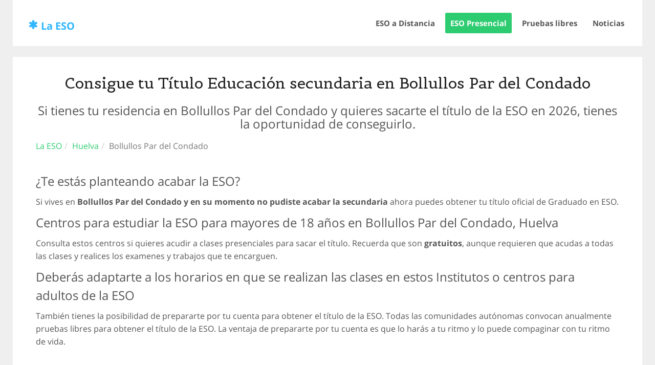

--- FILE ---
content_type: text/html; charset=UTF-8
request_url: https://laeso.es/huelva/bollullos-par-condado/
body_size: 10906
content:
<!DOCTYPE html><html lang="es"><head><title>Graduado en ESO Presencial 2026 en Bollullos Par del Condado, Huelva</title><meta name="description" content="Graduado en ESO en Bollullos Par del Condado, Huelva. Encuentra información sobre los centros en los que podrás obtener el Graduado en ESO para mayores en Bollullos Par del Condado, Huelva" /><meta name="keywords" content="la ESO Bollullos Par del Condado, Huelva, Graduado ESO Bollullos Par del Condado, Huelva, Graduado en ESO Bollullos Par del Condado, Huelva, Graduado Escolar Bollullos Par del Condado, Huelva" /><meta http-equiv="Content-Type" content="text/html; charset=UTF-8"/> <meta name="robots" content="noodp, noydir, index, follow, archive" /><meta name="viewport" content="width=device-width, initial-scale=1, maximum-scale=1" /><link rel="canonical" href="https://laeso.es/huelva/bollullos-par-condado/" /><link rel="author" href="https://plus.google.com/106733650121133718245/about" /><link rel="publisher" href="https://plus.google.com/106733650121133718245/about"/><meta property="og:locale" content="es_ES" /><meta property="og:title" content="Graduado en ESO Presencial 2026 en Bollullos Par del Condado, Huelva" /><meta property="og:description" content="Centros presenciales en Bollullos Par del Condado, Huelva que imparten cursos de La ESO para mayores de 18 años" /><meta property="og:type" content="website" /><meta property="og:url" content="https://laeso.es/huelva/bollullos-par-condado/" /><meta property="og:site_name" content="La ESO" /><meta property="og:image" content="https://laeso.es/img/generica-provincias.jpg" /><meta name="twitter:card" content="summary_large_image"/><meta name="twitter:site" content="@la_eso"/><meta name="twitter:domain" content="LaESO"/><meta name="twitter:creator" content="@la_eso"/><meta name="twitter:image:src" content="https://laeso.es/img/generica-provincias.jpg"/><link rel="shortcut icon" href="https://laeso.es/img/favicon.ico" /><link rel="apple-touch-icon" href="https://laeso.es/img/apple-touch-icon.png" /><link rel="apple-touch-icon" sizes="72x72" href="https://laeso.es/img/touch-icon-72x72.png" /><link rel="apple-touch-icon" sizes="114x114" href="https://laeso.es/img/touch-icon-114x114.png" /><link rel="apple-touch-icon" sizes="144x144" href="https://laeso.es/img/touch-icon-144x144.png" /><link rel="dns-prefetch" href="//fonts.googleapis.com" /><style>.h2,.h3,.h4,h1,h2,h3,h4,ol,ul{margin-bottom:10px}.nav>li,.nav>li>a,footer,header,nav,section{display:block}#footer,.content,.nav>li,.nav>li>a{position:relative}html{font-family:sans-serif;-ms-text-size-adjust:100%;-webkit-text-size-adjust:100%;font-size:62.5%;-webkit-tap-highlight-color:transparent}a{background:0 0}a:active,a:hover{outline:0}strong{font-weight:700}svg:not(:root){overflow:hidden}*,:after,:before{-webkit-box-sizing:border-box;-moz-box-sizing:border-box;box-sizing:border-box}body{font-family:'Open Sans',sans-serif;font-size:14px;line-height:2.5rem;color:#555;background-color:#efefef;-webkit-font-smoothing:antialiased}a:focus,a:hover{color:#2a6496;text-decoration:underline}.navbar-brand:focus,.navbar-brand:hover,a,a:active,a:focus,a:hover{text-decoration:none}a:focus{outline-offset:-2px}.h2,.h3,.h4,h1,h2,h3,h4{font-family:inherit;font-weight:500;line-height:1.1;color:inherit}.h2,.h3,h1,h2,h3{margin-top:20px}.h2,h2{font-size:30px}.h3,h3{font-size:24px!important}.h4,h4{margin-top:10px;font-size:18px}.text-right{text-align:right}.text-center{text-align:center}ol,ul{margin-top:0}.container{margin-right:auto;margin-left:auto;padding-left:15px;padding-right:15px}@media (min-width:768px){.container{max-width:750px}}@media (min-width:992px){.container{max-width:970px}}@media (min-width:1200px){.container{max-width:1230px}}.row{margin-left:-15px;margin-right:-15px}.col-md-12,.col-md-6,.col-sm-12,.col-sm-3,.col-sm-6,.col-sm-9,.col-xs-12,.col-xs-6{position:relative;min-height:1px;padding-left:15px;padding-right:15px}.col-xs-12{float:left;width:100%}@media (min-width:768px){.col-sm-12,.col-sm-3,.col-sm-9{float:left}.col-sm-12{width:100%}.col-sm-9{width:75%}.col-sm-3{width:25%}}.nav{margin-bottom:0;padding-left:0;list-style:none}.nav>li>a{padding:10px 15px}.nav>li>a:focus,.nav>li>a:hover{text-decoration:none;background-color:#eee}.navbar-nav>li>a{padding-top:10px;padding-bottom:10px}@media (min-width:992px){.col-md-12{float:left;width:100%}.col-md-6{width:49.99999999999%}.navbar-nav{float:left;margin:0}.navbar-nav>li{float:left}.navbar-nav>li>a{padding-top:15px;padding-bottom:15px}}.container:after,.container:before,.nav:after,.nav:before,.row:after,.row:before{content:" ";display:table}.container:after,.nav:after,.row:after{clear:both}a{color:#2ecc71}body,div,h1,h2,h3,h4,li,ol,p,ul{margin:0;padding:0}a,a:active,a:focus,a:hover{outline:0}a:hover{color:#bbbac0}p{font-size:1.6rem;line-height:1.6em;font-family:'Open Sans',sans-serif;margin-bottom:10px}.h2,h1,h2{font-family:Belgrano,serif;line-height:1.4em;color:#222;margin:10px 0}h3,h4{font-family:'Open Sans',sans-serif;line-height:1.5em;color:#555;margin:10px 0}h1{font-size:5.5rem}h2{font-size:3.4rem}h3{font-size:2.2rem}h4{font-size:1.8rem}ol,ul{font-size:1.6rem;line-height:1.6em;padding:0 0 0 2rem;margin:1rem 0}.condiciones>a,.copyrights,.navbar-nav>li>a{line-height:2.4rem;border-radius:2px;overflow:hidden;font-weight:700}ul{list-style-image:url(https://laeso.es/img/ul.png)}.box{background:#fff;padding:0 45px}.content{padding:0;z-index:50}.content section{padding:50px 0}.content section+section:before{display:block;margin:-50px 15px 50px;content:"";height:2px;background:#efefef}.content section.separated:before{display:none}.content section.separated{border-top:20px solid #efefef;border-bottom:20px solid #efefef;margin:0 -45px -3px;padding:50px 30px}.section-header{margin-bottom:45px}.section-header h2,.section-header h4{margin:0}#footer{float:left;width:100%;height:80px;margin-top:0}.footer{position:absolute;bottom:0;padding:40px 0 20px;width:100%}.nav a{float:left;padding:8px 10px}.nav a:hover{background:#efefef;transition:all .1s;-moz-transition:all .1s;-webkit-transition:all .1s;-o-transition:all .1s}.navbar-nav{float:right;margin:0}.navbar-nav>li{float:left;overflow:hidden;border-radius:2px}.navbar-nav>li+li{margin-left:1rem}.navbar-nav>li>a{padding:.8rem 1rem;font-size:1.5rem;color:#555}.navbar-brand{float:left;height:6rem;color:#2FB6FF;font-weight:700;padding:1rem 0;cursor:pointer}.navbar-brand:hover{color:#222}.condiciones>a,.copyrights{padding:.8rem 1rem;font-size:1.8rem;color:#2FB6FF}.copyrights{color:#ccc}.blue,.navbar,.navbar-nav a{color:#2FB6FF}@media (max-width:767px){html{font-size:50.5%}.content section{padding:25px 0}.content section+section:before{margin:-25px 15px 25px}.box{padding:0 25px;}.content section.separated{margin:0 -25px -3px -25px}.navbar-nav,.navbar-nav>li,.navbar-nav>li>a{width:100%}.navbar-nav>li+li{margin:0}.navbar-brand{padding:1.5rem 0}.hidden-xs {display: none !important; }}@media (min-width:768px) and (max-width:991px){html{font-size:54.5%}.content section{padding:35px 0}.content section+section:before{margin:-35px 15px 35px}.box{padding:0 35px}.content section.separated{margin:0 -35px -3px 0}.navbar-nav,.navbar-nav>li,.navbar-nav>li>a{width:100%}.navbar-nav>li+li{margin:0}}@media (min-width:992px) and (max-width:1199px){html{font-size:58.5%}}@font-face{font-family:'Open Sans';font-display:fallback;font-style:normal;font-weight:400;src:local('Open Sans'),local('OpenSans'),url(https://fonts.gstatic.com/s/opensans/v10/u-WUoqrET9fUeobQW7jkRZBw1xU1rKptJj_0jans920.woff2) format('woff2');unicode-range:U+0100-024F,U+1E00-1EFF,U+20A0-20AB,U+20AD-20CF,U+2C60-2C7F,U+A720-A7FF}@font-face{font-family:'Open Sans';font-display:fallback;font-style:normal;font-weight:400;src:local('Open Sans'),local('OpenSans'),url(https://fonts.gstatic.com/s/opensans/v10/cJZKeOuBrn4kERxqtaUH3ZBw1xU1rKptJj_0jans920.woff2) format('woff2');unicode-range:U+0000-00FF,U+0131,U+0152-0153,U+02C6,U+02DA,U+02DC,U+2000-206F,U+2074,U+20AC,U+2212,U+2215,U+E0FF,U+EFFD,U+F000}@font-face{font-family:'Open Sans';font-display:fallback;font-style:normal;font-weight:700;src:local('Open Sans Bold'),local('OpenSans-Bold'),url(https://fonts.gstatic.com/s/opensans/v10/k3k702ZOKiLJc3WVjuplzCYtBUPDK3WL7KRKS_3q7OE.woff2) format('woff2');unicode-range:U+0100-024F,U+1E00-1EFF,U+20A0-20AB,U+20AD-20CF,U+2C60-2C7F,U+A720-A7FF}@font-face{font-family:'Open Sans';font-style:normal;font-display:fallback;font-weight:700;src:local('Open Sans Bold'),local('OpenSans-Bold'),url(https://fonts.gstatic.com/s/opensans/v10/k3k702ZOKiLJc3WVjuplzBampu5_7CjHW5spxoeN3Vs.woff2) format('woff2');unicode-range:U+0000-00FF,U+0131,U+0152-0153,U+02C6,U+02DA,U+02DC,U+2000-206F,U+2074,U+20AC,U+2212,U+2215,U+E0FF,U+EFFD,U+F000}@font-face{font-family:Belgrano;font-style:normal;font-display:fallback;font-weight:400;src:local('Belgrano'),local('Belgrano-Regular'),url(https://fonts.gstatic.com/s/belgrano/v6/GRNc1JaQ0xFKocBu6SI7lnYhjbSpvc47ee6xR_80Hnw.woff2) format('woff2');unicode-range:U+0000-00FF,U+0131,U+0152-0153,U+02C6,U+02DA,U+02DC,U+2000-206F,U+2074,U+20AC,U+2212,U+2215,U+E0FF,U+EFFD,U+F000}@media (max-width:767px){#footer{margin-top:10px}.navbar-brand{margin-top:0!important}li,p,ul{font-size:16px!important}.h3{font-size:22px!important}}.bC2{background-color:#fff}.navbar-brand svg{padding-top:10px}.content section#geso{padding-top:20px!important}.navbar{position:relative;display:-ms-flexbox;display:flex;-ms-flex-wrap:wrap;flex-wrap:wrap;-ms-flex-align:center;align-items:center;-ms-flex-pack:justify;justify-content:space-between;padding:.5rem 1rem}.navbar-brand{margin-top:20px;font-size:20px!important;display:inline-block;padding-top:.3125rem;padding-bottom:.3125rem;margin-right:1rem;line-height:inherit;white-space:nowrap}.navbar-nav{display:-ms-flexbox;display:flex;-ms-flex-direction:column;flex-direction:column;padding-left:0;margin-bottom:0;list-style:none}@media (min-width:768px){.navbar-expand-md{-ms-flex-direction:row;flex-direction:row;-ms-flex-wrap:nowrap;flex-wrap:nowrap;-ms-flex-pack:start;justify-content:flex-start}.navbar-expand-md .navbar-nav{-ms-flex-direction:row;flex-direction:row}}@media (min-width:992px){.navbar-expand-lg{-ms-flex-direction:row;flex-direction:row;-ms-flex-wrap:nowrap;flex-wrap:nowrap;-ms-flex-pack:start;justify-content:flex-start}.navbar-expand-lg .navbar-nav{-ms-flex-direction:row;flex-direction:row}}.align-items-start{-ms-flex-align:start!important;align-items:flex-start!important}@media (min-width:992px){.align-items-lg-center{-ms-flex-align:center!important;align-items:center!important}}.ml-auto{margin-left:auto!important}header{border-bottom:1px solid #eee}nav #menu-toggle,nav .label-toggle{display:none}@media screen and (max-width:768px){nav li,nav ul{display:block}nav ul{height:0;list-style-type:none;opacity:0;text-align:center;transition:all 1s ease;width:100%;visibility:hidden}nav li{font-size:1.5em!important;padding:2em 0}nav #menu-toggle:checked~ul{opacity:1;height:100vh;visibility:visible}nav .label-toggle{background:linear-gradient(to bottom,#2FB6FF 0,#2FB6FF 20%,transparent 20%,transparent 40%,#2FB6FF 40%,#2FB6FF 60%,transparent 60%,transparent 80%,#2FB6FF 80%,#2FB6FF 100%);cursor:pointer;display:block;float:right;height:35px;margin-top:.1em!important;width:45px}}.IESO{padding:0;background-image:url(https://laeso.es/img/graduadoESO2-compressor.jpg);background-repeat:no-repeat;background-size:cover}.preguntas-body{font-size:16px; margin-bottom: 20px}.preguntas-title{color: #0F0000;}a.infodestacado{border-radius:5px;text-decoration:none;padding:8px 10px;background-color:#2ecc71;height:6rem;font-size:2.5rem;color:#fff;border-bottom:3px solid rgba(0,0,0,0.2);transition:all .1s;-moz-transition:all .1s;-webkit-transition:all .1s;-o-transition:all .1s}a.infodestacado:hover{color:#fff;text-decoration:none}.breadcrumb{padding:8px 15px;margin-bottom:20px;list-style:none;border-radius:4px}.breadcrumb>li{display:inline-block}.breadcrumb>li+li:before{padding:0 5px;color:#ccc;content:"/\00a0"}.breadcrumb>.active{color:#777} .blue{color:#2FB6FF;}.w{color:#fff!important;}
.mt3{margin-top:1rem!important}
.mb3{margin-bottom:1rem!important}
.pt3{padding-top:1.5rem!important}
.pb3{padding-bottom:1.5rem!important}
.pt5{padding-top:3rem!important}
.pb5{padding-bottom:3rem!important}
.mt40{margin-top:40px!important}.mb40{margin-bottom:40px!important}
.mtb40{margin-bottom:40px!important;margin-top:40px!important}
.mb40{margin-bottom:40px!important}
.ml-auto{margin-left:auto!important}
.mx-auto{margin-right:auto!important;margin-left:auto!important}	input,select{color:inherit;font:inherit;margin:0}	select{text-transform:none}	input[type="submit"]{-webkit-appearance:button;cursor:pointer}	input::-moz-focus-inner{border:0;padding:0}	input{line-height:normal}	input[type="checkbox"]{box-sizing:border-box;padding:0}*{-webkit-box-sizing:border-box;-moz-box-sizing:border-box;box-sizing:border-box}:before,:after{-webkit-box-sizing:border-box;-moz-box-sizing:border-box;box-sizing:border-box}html{font-size:62.5%;-webkit-tap-highlight-color:rgba(0,0,0,0)}	input,select{font-family:inherit;font-size:inherit;line-height:inherit}	.col-md-1,.col-md-2,.col-sm-3,.col-md-4,.col-md-5,.col-sm-6,.col-md-6,.col-md-7,.col-sm-12,.col-md-12{position:relative;min-height:1px;padding-left:15px;padding-right:15px}	@media (min-width:768px){.col-sm-3,.col-sm-6,.col-sm-12{float:left}.col-sm-12{width:100%}.col-sm-6{width:50%}.col-sm-3{width:25%}}	@media (min-width:992px){.col-md-1,.col-md-2,.col-md-4,.col-md-5,.col-md-6,.col-md-7,.col-md-12{float:left}.col-md-12{width:100%}.col-md-7{width:58.33333333%}.col-md-6{width:50%}.col-md-5{width:41.66666667%}.col-md-4{width:33.33333333%}.col-md-2{width:16.66666667%}.col-md-1{width:8.33333333%}}	label{display:inline-block;margin-bottom:5px;font-weight:700}	input[type="checkbox"]{margin:4px 0 0;margin-top:1px ;line-height:normal}	.container:before,.container:after,.row:before,.row:after{content:" ";display:table}.container:after,.row:after{clear:both}	input,select{width:100%;height:6rem;margin-bottom:15px;padding:1rem 1.5rem;border:none;background:#fff;border-radius:5px;font-size:1.6rem;color:#555}	select{cursor:pointer;line-height:5.6rem;padding:1.7rem 1.5rem;-webkit-appearance:menulist-button}	input[type='submit']{height:6rem;font-size:2.5rem;color:#fff;border-bottom:3px solid rgba(0,0,0,0.2);transition:all .1s;-moz-transition:all .1s;-webkit-transition:all .1s;-o-transition:all .1s; margin-top:15px;}	input[type='submit']:hover{opacity:.9}	input[type='submit']:active{border-bottom:1px solid #b85146}	.form{position:relative;float:left;width:100%;margin:0 0 10px;padding:15px 0 0;background:#efefef;border-radius:5px}	.avisolegal{vertical-align:middle;padding-top:20px}	.form{background:#FFF5C7;border:#ffe57f 1px solid;padding:20px;}	input[type='submit'].div.fancy-select div.trigger.open,div.fancy-select ul.options li.selected,div.fancy-select ul.options li.selected.hover{background-color:#2ecc71!important}	.button{background-color:#2ecc71!important}
.nav li.current a{background-color:#2ecc71!important}
.navbar-nav > li.current > a{color:#fff}
input[type='checkbox'] {width: 20px; height: 23px;	clear: none; float: left; border: none; box-shadow: none; margin-top: 20px; }
@media (max-width: 768px) {	input[type='submit']{height:6rem;font-size:2.5rem;color:#fff;border-bottom:3px solid rgba(0,0,0,0.2);transition:all .1s;-moz-transition:all .1s;-webkit-transition:all .1s;-o-transition:all .1s; margin-top:15px;}	input[type='submit']:hover{opacity:.9}	input[type='submit']:active{border-bottom:1px solid #b85146}	input[type='submit']{font-size:1.75rem}	section, #empresas, .content section.separated {padding:50px 0;}	.form{padding:20px 0;}
}</style><!-- Google tag (gtag.js) --><script async src="https://www.googletagmanager.com/gtag/js?id=G-DF9MLY7LT6" type="cbfce3a8d761e3149a4748f8-text/javascript"></script><script type="cbfce3a8d761e3149a4748f8-text/javascript"> window.dataLayer = window.dataLayer || []; function gtag(){dataLayer.push(arguments);} gtag('js', new Date()); gtag('config', 'G-DF9MLY7LT6');</script></head><body><header class="header"><div class="container bC2"><nav class="navbar navbar-expand-lg navbar-expand-md navbar-inverse bg-inverse navbar-toggleable-sm wrapper bC2"><span class="navbar-brand logo"><svg width="30" height="30" viewBox="0 0 1792 1792" xmlns="http://www.w3.org/2000/svg" style="fill:#2FB6FF"><path d="M1546 1050q46 26 59.5 77.5t-12.5 97.5l-64 110q-26 46-77.5 59.5t-97.5-12.5l-266-153v307q0 52-38 90t-90 38h-128q-52 0-90-38t-38-90v-307l-266 153q-46 26-97.5 12.5t-77.5-59.5l-64-110q-26-46-12.5-97.5t59.5-77.5l266-154-266-154q-46-26-59.5-77.5t12.5-97.5l64-110q26-46 77.5-59.5t97.5 12.5l266 153v-307q0-52 38-90t90-38h128q52 0 90 38t38 90v307l266-153q46-26 97.5-12.5t77.5 59.5l64 110q26 46 12.5 97.5t-59.5 77.5l-266 154z"/></svg><a href="https://laeso.es" title="La ESO" class="blue">La ESO</a></span><input type="checkbox" id="menu-toggle" /><label for="menu-toggle" class="label-toggle"></label><ul class="navbar-nav ml-auto align-items-start align-items-lg-center nav"><li ><a href="https://laeso.es/graduado-eso-distancia" title="Graduado ESO a distancia">ESO a Distancia</a></li><li class="current"> <a href="https://laeso.es/graduado-eso-presencial/" title="Graduado ESO Presencial">ESO Presencial</a></li><li ><a href="https://laeso.es/pruebas/" title="Pruebas libres">Pruebas libres</a></li><li ><a href="https://laeso.es/noticias/" title="Noticias">Noticias</a></li></ul></nav></div></header> <div class="content one"><div class="container box" ><section id="geso" class="row separated" ><div class="col-sm-12 col-md-12" ><h1 class="h2 text-center">Consigue tu Título Educación secundaria en Bollullos Par del Condado</h1><h2 class="h3 text-center">Si tienes tu residencia en Bollullos Par del Condado y quieres sacarte el título de la ESO en 2026, tienes la oportunidad de conseguirlo.</h2><ol class="breadcrumb row text-left"><li><a href="https://laeso.es/">La ESO</a></li><li><a href="https://laeso.es/huelva/">Huelva</a></li><li class="active">Bollullos Par del Condado</li></ol></div><div class="col-md-12 col-sm-12"><h3>¿Te estás planteando acabar la ESO?</h3><p>Si vives en <strong>Bollullos Par del Condado y en su momento no pudiste acabar la secundaria</strong> ahora puedes obtener tu título oficial de Graduado en ESO.</p><h3>Centros para estudiar la ESO para mayores de 18 años en Bollullos Par del Condado, Huelva</h3><p>Consulta estos centros si quieres acudir a clases presenciales para sacar el título. Recuerda que son <strong>gratuitos</strong>, aunque requieren que acudas a todas las clases y realices los examenes y trabajos que te encarguen.</p><h3>Deberás adaptarte a los horarios en que se realizan las clases en estos Institutos o centros para adultos de la ESO</h3><p>También tienes la posibilidad de prepararte por tu cuenta para obtener el título de la ESO. Todas las comunidades autónomas convocan anualmente pruebas libres para obtener el título de la ESO. La ventaja de prepararte por tu cuenta es que lo harás a tu ritmo y lo puede compaginar con tu ritmo de vida.</p></div></section><section id="empresas" class="row separated"><div class="col-sm-12"><div class="section-header text-left"><h2 class="text-center">¿Quieres aprobar la ESO con un curso a distancia?</h2><h3 class="h4">No pierdas tiempo ni esfuerzos para sacarte el GESO. Analizaremos contigo tus necesidades y te crearemos un itineriario específico.</h4></div></div><div class="col-md-5 col-sm-12 pb3"><h4 class="h3 pb3">Tener la ESO es básico para cualquier trabajo</h4> <p>Podrás matricularte sólo en lo que realmente necesitas y así completar tus estudios.</p><p>Todos los temarios están actualizados y adaptados a los requisitios en Huelva para obtener el título oficial de la ESO.</p><p>Contarás con el apoyo de profesores que coordinarán tus progresos y corregirán tus exámenes para que obtengas tu titulación.</p><p>Rellena este formulario y un asesor formativo te contactará para conocer tus necesidades y elaborar conjuntamente un plan formativo contigo.</p></div><div class="col-md-7 col-sm-12 pt3"> <div class="form"> <form name="cupon" id="cupon" action="https://moravecs.com.es/cupones/" method="post"> <input type="hidden" name="origen" id="origen" value="laeso.es" /> <input type="hidden" name="geoCity" id="geoCity" value=""> <input type="hidden" name="geoRegion" id="geoRegion" value=""> <input type="hidden" name="regionCode" id="regionCode" value=""> <input type="hidden" name="geoCountry" id="geoCountry" value=""> <input type="hidden" name="postalCode" id="postalCode" value=""> <input type="hidden" value="" name="matoto" id="matoto"><input type="hidden" name="curso" id="curso" value="Graduado ESO (Bollullos Par del Condado)" /><input type="hidden" name="centro" id="centro" value="13" /><input type="hidden" name="lssi" id="lssi" value="" /><input type="hidden" name="lopd" id="lopd" value="" /><input type="hidden" name="idequivalente" id="idequivalente" value="2100" /><input type="hidden" name="precio" id="precio" value="" /> <div class="col-md-6 col-sm-6"><input type="text" name="nombre" id="nombre" placeholder="Nombre"> </div> <div class="col-md-6 col-sm-6"> <input type="text" name="apellidos" id="apellidos" placeholder="Apellidos"> </div> <div class="col-md-6 col-sm-6"> <input type="text" name="telefono" id="telefono" placeholder="Teléfono"> </div> <div class="col-md-6 col-sm-6"> <input type="text" name="email" id="email" placeholder="Email"> </div> <div class="col-md-2 col-sm-6"><input type="text" name="edad" id="edad" placeholder="Edad"> </div> <div class="col-md-4 col-sm-6"> <input type="text" name="cp" id="cp" placeholder="Código Postal"> </div> <div class="col-md-6 col-sm-6"> <select id="nivelestudios" name="nivelestudios"> <option value="0" >Nivel Estudios</option> <option value="40">Certificado Escolar / 2º ESO</option> <option value="41">G. Escolar / EGB / 2º BUP</option> <option value="42">ESO</option> <option value="43">FPI / Grado Medio</option> <option value="44">B. LOGSE / COU</option> <option value="45">FPII / Grado Superior</option> <option value="46">Diplomatura</option> <option value="47">Licenciatura</option> </select> </div><input type="hidden" value="" name="xpot" id="xpot" > <input type="hidden" value="" name="poblacion" id="poblacion" class="campo" > <input type="hidden" value="" name="provincia" id="provincia" class="campo" > <input type="hidden" value="66" name="pais" id="pais" class="campo" > <input type="hidden" value="66" name="nacionalidad" id="nacionalidad" class="campo" > <div class="col-md-12 col-sm-6"> <div class="col-md-1 col-sm-3"> <input type="checkbox" id="avisoLegal" name="avisoLegal" /> </div> <div class="col-md-5 col-sm-3"> <label class="avisolegal">He leído el <a href="javascript:void(0);" onClick="if (!window.__cfRLUnblockHandlers) return false; window.open('https://laeso.esaviso-legal.php',null,'width=625,height=365,scrollbars=yes')" data-cf-modified-cbfce3a8d761e3149a4748f8-=""> aviso legal</a> y acepto</label> </div> <div class="col-md-6 col-sm-3"> <input type="submit" class="button" name="button" id="enviar" title="Solicita Información sin compromiso" value="+ Información"/> </div> </div></form></div></div></section><section id="schedule" class="row separated"><div class="col-md-12 col-sm-12"><h2 class="text-center ">Centro de Educación de Personas Adultas en Bollullos Par del Condado</h2><div class="col-md-4 col-xs-12 lB"> <h3 class=" verde"><a href="https://laeso.es/huelva/bollullos-par-condado/pina/" title="Graduado en ESO para Adultos en La Piña, Bollullos Par del Condado, Huelva">La Piña</a></h3><p>C/ Medina Sidonia 45</p><p>Bollullos Par del Condado<br/>21710, Huelva<br/>PUBLICO<br> Centro de Educacion Permanente</div></div></section><section id="datosMunicipio" class="row separated"><div class="col-md-12 col-sm-12"><h2 class="text-center pb3">Datos del Ayuntamiento de Bollullos Par del Condado</h2><hr><h3>Ayuntamiento de Bollullos Par del Condado</h3><p>Dirección: 615161415</p><p>21710, Huelva, Andalucia</p><p>Telefono: 959408193</p><p>Fax: 959411391</p><p>Habitantes: 13906</p><p>Web: http://www.ayto-bollullosdelcondado.es</p></div><div class="col-md-12 col-sm-12"></div></section><section id="preguntasEnviadas" class="row"><div class="section-header text-left"><h2 class="text-center">Comentarios</h2></div><div class="col-md-12"><p><strong>Amanda dice:</strong> </p></div> <div class="col-md-12"><p>Hola, tengo que repetir 4º de la ESO porque me ha quedado solo un ámbito, si me quiero presentar a las pruebas libres tengo que seguir en el instituto o me puedo presentarme directamente? Gracias</p></div><div class="col-md-12"><p><strong>A garcia dice:</strong> </p></div> <div class="col-md-12"><p>hola. Tengo el titulo de la EGB y luego tengo aprobado hasta 2 BUP, con una asignatura suspendida. Quisiera saber si podria equivaler hasta el titulo de la eso, tendria que hacer el examen para sacar el titulo de la eso, y en el caso que tuviese que hacerlo, si tendria asignaturas convalidadas. gracias</p></div><div class="col-md-12"><p><strong>Sylvia dice:</strong> </p></div> <div class="col-md-12"><p>El año pasado hice un curso para adultos a distancia y aprobé ámbito científico tecnológico por completo pero en á.social aprobé el 1 y 2 trimestre y de ámbito de comunicación solo el 2 trimestre. Mi pregunta es ¿si hago la prueba por libre tengo que presentarme a todo el ambito por completo o convalidarán los trimestres aprobados?</p></div><div class="col-md-12"><p><strong>Barbara dice:</strong> </p></div> <div class="col-md-12"><p>Buenas tardes. Queria saber si podrias resolverme unas dudas.. Quiero sacarme el graduado en eso,pero al parecer me dicen que tendria que cursar el nivelI y II.. asique serian dos años. Lo necesito por temas de trabajo que hasta ahora no me habian pedido. Tengo el libro de escolaridad y el original ultimo curso cursado. Aunque me marca que hize hasta 3º(que empeze a trabajar y lo deje)evidenteme esta todo suspenso,pero aparte tengo de 1º 4 suspensas, que no sabia, y que no entiendo porque pase de curso. Ahora me dicen que no puedo sacarme la eso en un año porquetendria wue cursar toda la eso. Vi hace tiempo,que algunos sitios,hacian todo en un curso,puesto que si suspendias por ejemplo inhles de 1º pero aprovabas en 2º(que es mas avanzado)valia. Ahora ando muy perdida con este tema. Y queria ver si usted me lo podria explicar Espero su respuesta. Muchas gracias</p></div><div class="col-md-12"><p><strong>Eva dice:</strong> </p></div> <div class="col-md-12"><p>Buenos días. Una persona con 2º de BUP APROBADO, y equivalencia a graduado en E.S.O. donde puede dirigirse para obtención de su título de convalidación ?</p></div><div class="col-md-12"><p><strong>José a.gómez alvarez dice:</strong> </p></div> <div class="col-md-12"><p>Tengo 23 años, hice hasta 4 de Eso pero no lo termine,me presente a las pruebas libres y aprobe solo uuno de los tres ambitos,me gustaria saber como conseguir el titulo de la Eso en estos momentos.
Muchas gracias</p></div><div class="col-md-12"><p><strong>Ana lucia dice:</strong> Requisitos a seguir? Necesito información !</p></div> <div class="col-md-12"><p>Me gustaría saber que requisitos necesito , termine la primaria y cuando empezar la secundaria repetí el primer año y ahí me quede x motivos "x" ahora tengo 23 años y me gustaría terminar soy peruana y me encuentro en un situación irregular quisiera saber si eso me podría ser de algún impedimento? De no ser así me gustaría que me dijeran que requisitos necesito , gracias </p></div><div class="col-md-12"><p><strong>Juan manuel dice:</strong> graduado ESO título oficial</p></div> <div class="col-md-12"><p>me gustaría saber cuánto vale y cuánto tiempo estaría sacándolo?
ahh, y cómo me examino? tengo que ir a algún sitio??</p></div><div class="col-md-12"><p><strong>Lorena dice:</strong> </p></div> <div class="col-md-12"><p>hola termine sin problemas 1º y 2º de la ESO, aprobe el acceso a grado medio, no me apunte a nada porque me obligaron a terminar 3º y 4º que no aprobe, de esto hace 7 años, ahora quiero estudiar y no se si con la prueba de acceso realizada me convalidan esos dos cursos que me daria el graduado de ESO. Gracias</p></div><div class="col-md-12"><p><strong>Maria dice:</strong> </p></div> <div class="col-md-12"><p>Al parecer tengo que presentarme a la evaluación inicial para poder empezar a sacarme el graduado ESO, ya que me quedo francés de segundo. Pero podéis decirme que entra en esa prueba de nivel??</p></div></section> <section id="provincias-container" class="row separated" ><div class="container"><div class="row d-flex" ><div class="col-xs-12 col-md-10 offset-md-1 mt-3 cursosProvincias "><h2 class="pb-3 pt-3 text-center">La ESO por provincias</h2><h3 class="pb-3 pt-3 text-center">Encuentra tu centro presencial para sacarte el graduado</h3><div class="row d-flex" ><div class="col-md-3 col-sm-3 col-xs-6 lead"><ul class="list-unstyled"><li><a href="https://laeso.es/coruna/">A Coruña</a></li><li><a href="https://laeso.es/albacete/">Albacete</a></li><li><a href="https://laeso.es/alicante/">Alicante</a></li><li><a href="https://laeso.es/almeria/">Almería</a></li><li><a href="https://laeso.es/araba/">Araba</a></li><li><a href="https://laeso.es/asturias/">Asturias</a></li><li><a href="https://laeso.es/avila/">Ávila</a></li><li><a href="https://laeso.es/badajoz/">Badajoz</a></li><li><a href="https://laeso.es/islas-baleares/">Islas Baleares</a></li><li><a href="https://laeso.es/barcelona/">Barcelona</a></li><li><a href="https://laeso.es/bizkaia/">Bizkaia</a></li><li><a href="https://laeso.es/burgos/">Burgos</a></li><li><a href="https://laeso.es/caceres/">Cáceres</a></li></ul></div><div class="col-md-3 col-sm-3 col-xs-6 lead"><ul class="list-unstyled"><li><a href="https://laeso.es/cadiz/">Cádiz</a></li><li><a href="https://laeso.es/cantabria/">Cantabria</a></li><li><a href="https://laeso.es/castellon/">Castellón</a></li><li><a href="https://laeso.es/ciudad-real/">Ciudad Real</a></li><li><a href="https://laeso.es/cordoba/">Córdoba</a></li><li><a href="https://laeso.es/cuenca/">Cuenca</a></li><li><a href="https://laeso.es/girona/">Girona</a></li><li><a href="https://laeso.es/granada/">Granada</a></li><li><a href="https://laeso.es/guadalajara/">Guadalajara</a></li><li><a href="https://laeso.es/gipuzkoa/">Gipuzkoa</a></li><li><a href="https://laeso.es/huelva/">Huelva</a></li><li><a href="https://laeso.es/huesca/">Huesca</a></li><li><a href="https://laeso.es/jaen/">Jaén</a></li></ul></div><div class="col-md-3 col-sm-3 col-xs-6 lead"><ul class="list-unstyled"><li><a href="https://laeso.es/rioja/">La Rioja</a></li><li><a href="https://laeso.es/las-palmas/">Las Palmas</a></li><li><a href="https://laeso.es/leon/">León</a></li><li><a href="https://laeso.es/lleida/">Lleida</a></li><li><a href="https://laeso.es/lugo/">Lugo</a></li><li><a href="https://laeso.es/madrid/">Madrid</a></li><li><a href="https://laeso.es/malaga/">Málaga</a></li><li><a href="https://laeso.es/murcia/">Murcia</a></li><li><a href="https://laeso.es/navarra/">Navarra</a></li><li><a href="https://laeso.es/ourense/">Ourense</a></li><li><a href="https://laeso.es/palencia/">Palencia</a></li><li><a href="https://laeso.es/pontevedra/">Pontevedra</a></li><li><a href="https://laeso.es/salamanca/">Salamanca</a></li></ul></div><div class="col-md-3 col-sm-3 col-xs-6 lead"><ul class="list-unstyled"><li><a href="https://laeso.es/segovia/">Segovia</a></li><li><a href="https://laeso.es/sevilla/">Sevilla</a></li><li><a href="https://laeso.es/soria/">Soria</a></li><li><a href="https://laeso.es/tarragona/">Tarragona</a></li><li><a href="https://laeso.es/santa-cruz-tenerife/">Santa Cruz de Tenerife</a></li><li><a href="https://laeso.es/teruel/">Teruel</a></li><li><a href="https://laeso.es/toledo/">Toledo</a></li><li><a href="https://laeso.es/valencia/">Valencia</a></li><li><a href="https://laeso.es/valladolid/">Valladolid</a></li><li><a href="https://laeso.es/zamora/">Zamora</a></li><li><a href="https://laeso.es/zaragoza/">Zaragoza</a></li></ul></div></div></div></div></div></section> <footer id="footer" class="row " ><div class="footer" ><div class="col-sm-9 col-xs-8 "><div class="condiciones"><svg width="16" height="16" viewBox="0 0 1792 1792" xmlns="http://www.w3.org/2000/svg" style="fill:#2FB6FF"><path d="M1546 1050q46 26 59.5 77.5t-12.5 97.5l-64 110q-26 46-77.5 59.5t-97.5-12.5l-266-153v307q0 52-38 90t-90 38h-128q-52 0-90-38t-38-90v-307l-266 153q-46 26-97.5 12.5t-77.5-59.5l-64-110q-26-46-12.5-97.5t59.5-77.5l266-154-266-154q-46-26-59.5-77.5t12.5-97.5l64-110q26-46 77.5-59.5t97.5 12.5l266 153v-307q0-52 38-90t90-38h128q52 0 90 38t38 90v307l266-153q46-26 97.5-12.5t77.5 59.5l64 110q26 46 12.5 97.5t-59.5 77.5l-266 154z"/></svg> <a href="https://laeso.es/graduado-eso-distancia" title="Curso de Graduado ESO distancia" class="blue">Curso Graduado ESO a distancia</a></div></div><div class="col-sm-3 col-xs-3 text-right"><span class="copyrights">© La ESO 2026</span></div></div></footer> </div></div><!--<link href ="https://laeso.es/app.css" rel="stylesheet" media="screen" />--><script type="cbfce3a8d761e3149a4748f8-text/javascript">function validar_email(e){return!!/^\w+([\.-]?\w+)*@\w+([\.-]?\w+)*(\.\w{2,4})+$/.test(e)}function validaLegales(){return document.getElementById("avisoLegal").checked}document.onreadystatechange=function(){"complete"===document.readyState&&document.getElementById("enviar").addEventListener("click",function(e){e.preventDefault();var t=!0,n=!0,a=!0,o=!0,l=document.getElementById("nombre").value,d=document.getElementById("apellidos").value,i=document.getElementById("email").value,c=document.getElementById("edad").value,u=document.getElementById("telefono").value,r=document.getElementById("cp").value,m="";if(t=!(""===l||!isNaN(l))||!(m="Debes introducir tu Nombre.\n"),""!==d&&isNaN(d)?a=!0:(m+="Debes introducir tus Apellidos.\n",a=!1),""!==i&&validar_email(i)?ok_email=!0:(m+="Debes introducir tu Email.\n",ok_email=!1),""===c||isNaN(c)||2!=c.length?(m+="Debes introducir tu Edad.\n",ok_edad=!1):ok_edad=!0,""===u||isNaN(u)||9<u.length?(m+="Debes introducir tu Teléfono.\n",n=!1):/^(6|8|9)[0-9]{8}$/.test(u)?n=!0:(m+="El Teléfono no es correcto.\n",n=!1),""===r||isNaN(r)||5!=r.length?(m+="Debes introducir el Código Postal.\n",ok_cp=!1):ok_cp=!0,validaLegales()||(m+="Lee el aviso legal y marca la casilla para aceptarlo.",o=!1),!(t&&a&&ok_email&&ok_cp&&ok_edad&&o&&n))return alert("Hemos detectado datos incorrectos en el formulario. Por favor, revisa los siguientes campos:\n\n"+m),!1;document.cupon.enviar.value="Enviando",document.cupon.enviar.disabled=!0,document.cupon.submit()})};</script><script type="application/ld+json">[{ "@context": "http://schema.org/", "@type": "BreadcrumbList", "itemListElement": [ { "@type": "ListItem", "position": "1", "item": { "@id": "https://laeso.es/", "name": "La ESO", "image": "https://laeso.es/img/alumnos-graduado-eso.jpg" } }, { "@type": "ListItem", "position": "2", "item": { "@id": "https://laeso.es/huelva/", "name": "Graduado en ESO en Huelva", "image": "https://laeso.es/img/generica-provincias.jpg" } },	{ "@type": "ListItem", "position": "3", "item": { "@id": "https://laeso.es/huelva/bollullos-par-condado/", "name": "Graduado en ESO en Bollullos Par del Condado", "image": "https://laeso.es/img/generica-provincias.jpg" } } ]
}
,{ "@context": "http://schema.org", "@type": "Organization", "address": {	"@type": "PostalAddress",	"addressLocality": "Huelva, Andalucia",	"postalCode": "21710",	"streetAddress": "615161415" }, "faxNumber": "959411391","telephone": "959408193", "name": "Bollullos Par del Condado"	}
]</script><script src="/cdn-cgi/scripts/7d0fa10a/cloudflare-static/rocket-loader.min.js" data-cf-settings="cbfce3a8d761e3149a4748f8-|49" defer></script><script defer src="https://static.cloudflareinsights.com/beacon.min.js/vcd15cbe7772f49c399c6a5babf22c1241717689176015" integrity="sha512-ZpsOmlRQV6y907TI0dKBHq9Md29nnaEIPlkf84rnaERnq6zvWvPUqr2ft8M1aS28oN72PdrCzSjY4U6VaAw1EQ==" data-cf-beacon='{"version":"2024.11.0","token":"67d2803ed04d475888748ce5123eb282","r":1,"server_timing":{"name":{"cfCacheStatus":true,"cfEdge":true,"cfExtPri":true,"cfL4":true,"cfOrigin":true,"cfSpeedBrain":true},"location_startswith":null}}' crossorigin="anonymous"></script>
</body></html>